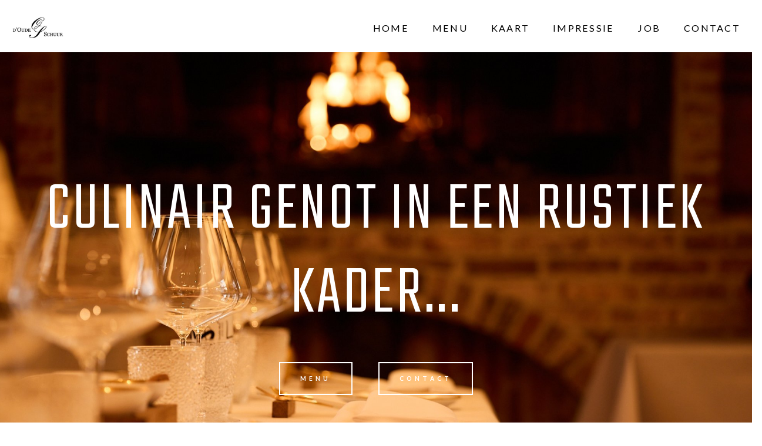

--- FILE ---
content_type: text/html; charset=UTF-8
request_url: https://www.oudeschuur.be/nl
body_size: 5113
content:
<!DOCTYPE html>
<html>
<head>
    
    
    <meta name="viewport" content="width=device-width, initial-scale=1.0">
    <meta name="description" content=""/>

        
<title>Homepage | Restaurant D&#039;Oude Schuur</title><meta name="description" content="Homepage | Restaurant D&#039;Oude Schuur" />
<meta charset="utf-8">
<meta property="og:title" name="twitter:title" itemprop="title name" content="" /><meta property="og:description" name="twitter:description" itemprop="description" content="" /><meta property="og:image" content="" /><meta property="og:image:alt" content="" />
<meta name="author" content="D&#039;oude Schuur" />
<meta property="og:locale" content="nl_BE"/>

    
        
            <link
                rel="stylesheet"
                type="text/css"
                href="https://fonts.googleapis.com/css?family=Poppins:300,400,500,600,700|Source Sans Pro:300,400,500,600,700|Roboto:300,400,500,600,700|Ubuntu:300,400,500,600,700|Anton:300,400,500,600,700|Acme:300,400,500,600,700|Raleway:300,400,500,600,700|Zilla Slab:300,400,500,600,700|Handlee:300,400,500,600,700|Yantramanav:300,400,500,600,700|Abhaya+Libre:300,400,500,600,700|Cormorant Garamond:300,400,500,600,700"
        />
    
    <link rel="stylesheet" type="text/css" href="https://fonts.googleapis.com/css?family=Heebo:500,400,300,700,800%7CLato:700,700i,400i,400%7CTeko:300,400,500,600,700"/>
    <link rel="stylesheet" href="https://www.oudeschuur.be/src/shared/fancybox3/css/jquery.fancybox.min.css"/>
    <link type="text/css" href="https://www.oudeschuur.be/src/main/themes/default/css/application.css" rel="stylesheet"/>
    <link type="text/css" href="https://www.oudeschuur.be/src/skins/default/css/application.dd016d358c3356d026dc.min.css" rel="stylesheet"/>

        

    <style>
        /* Edit this when getting variables from backend; overwrite if exists */
        :root {
                    --font-main: 'Lato', sans-serif;
                    --font-title: 'Teko', sans-serif;
                    --font-navigation: 'Lato', sans-serif;
                    --reading: large;
                    --headings: 0.8;
                    --font-size-opening-hours: 1rem;
                    --color-text-menu: #000000;
                    --color-text: #ffffff;
                    --color-text-section: #000000;
                    --color-accent: #999999;
                    --font-footer: 'Lato', sans-serif;
                    --font-size-footer: 1;
                    --footer-alignment: center;
                    --color-text-footer: #000000;
                    --color-background-footer: #ffffff;
                    --color-social: #000000;
                    --color-text-announcement: #000000;
                    --color-background-announcement: #ffffff;
                    --color-text-announcement-popup: #000000;
                    --color-background-announcement-popup: #ffffff;
                    --color-extra: #509b1e;
                    --color-button-primary: #ffffff;
                    --color-button-secondary: #000000;
                    --color-button-eye-catcher-primary: #ffffff;
                    --color-button-eye-catcher-secondary: #000000;
                    --color-background-content: #ffffff;
                    --color-divider-line: #000000;
                    --width-divider-line: 1px;
                    --enable-widget: 1;
                    --enable-vacation-period: 1;
                    --widget-light: 0;
                    --show-json-ld: 1;
                }
    </style>

    
    



</head>
<body>




<div class="content">
    <div class="">
        
        <div class="row">
            <div class="col">
                <header data-animate class="fade-in header header--home">
                    <a href="https://www.oudeschuur.be/nl" class="logo">
                                                    <img class="logo__image" src="https://www.oudeschuur.be/nl/thumbnail/full/wBPKY/Logo.png" alt="logo">
                                            </a>
                    <nav class="main-menu" data-main-menu>
    <ul class="main-menu__list">
                    <li class="main-menu__item">
                <a
                    class="main-menu__item__link"
                                        href="https://www.oudeschuur.be/nl"
                    title=""
                >
                    <p>Home</p>
                </a>
            </li>
                    <li class="main-menu__item">
                <a
                    class="main-menu__item__link"
                                        href="https://www.oudeschuur.be/nl/Menu"
                    title=""
                >
                    <p>Menu</p>
                </a>
            </li>
                    <li class="main-menu__item">
                <a
                    class="main-menu__item__link"
                                        href="https://www.oudeschuur.be/nl/kaart1"
                    title=""
                >
                    <p>Kaart</p>
                </a>
            </li>
                    <li class="main-menu__item">
                <a
                    class="main-menu__item__link"
                                        href="https://www.oudeschuur.be/nl/impressie"
                    title=""
                >
                    <p>Impressie</p>
                </a>
            </li>
                    <li class="main-menu__item">
                <a
                    class="main-menu__item__link"
                                        href="https://www.oudeschuur.be/nl/job"
                    title=""
                >
                    <p>Job</p>
                </a>
            </li>
                    <li class="main-menu__item">
                <a
                    class="main-menu__item__link"
                                        href="https://www.oudeschuur.be/nl/contact"
                    title=""
                >
                    <p>Contact</p>
                </a>
            </li>
            </ul>
</nav>

<a href="#" class="close close--hide" data-main-menu-close>
    <div id="mdiv"><div class="mdiv"><div class="md"></div></div></div>
</a>
<a href="#" class="hamburger" data-main-menu-open>
    <span></span>
    <span></span>
    <span></span>
</a>                                    </header>
            </div>
        </div>

    </div>
    <div class="container"><!-- Open Row --><div class="row"><!-- Open Block "an5op", index 0" --><div class="block-type-block-area col-lg-12 order-lg-0 col-12 order-0 col-md-12 order-md-0" data-block-id="an5op" data-block-type="block-area"><div>
        <!-- Block Children --><!-- Open Row --><div class="row"><!-- Open Block "pLdyp", index 0" --><div class="block-type-eye-catcher col-lg-12 order-lg-0 range-lg-fullwidth col-12 order-0 range-fullwidth col-md-12 order-md-0 range-md-fullwidth" data-block-id="pLdyp" data-block-type="eye-catcher">
<div class="row">
    <div class="col">
        <div
            class="eye-catcher"
                            data-parallax="scroll"
                data-z-index="0"
                data-position="center top"
                data-speed="0.6"
                data-image-src="https://www.oudeschuur.be/nl/thumbnail-path/full/images/eye-catchers/67b351524c509-Tablefever_2024-12-09D_OudeSchuur_037.jpg.jpg"
                    >
            <div class="container-fluid">
                <div class="justify-content-center">
                    <div class="eye-catcher__content">
                        <p><br></p>
                                                    <h1 class="eye-catcher__title"><p>Culinair genot in een rustiek kader...</p></h1>
                        
                                                                                    <a href="/nl/Menu" class="btn-eye-catcher">
                                    Menu
                                </a>
                                                                                                                <a href="/nl/contact" class="btn-eye-catcher">
                                    Contact
                                </a>
                                                                                                                                                                                </div>
                </div>
            </div>
        </div>

    </div>
</div>
</div><!-- End of Block "pLdyp" --></div><!-- End of Row + End of BlockList --><!-- End of Block Children -->
</div></div><!-- End of Block "an5op" --><!-- Open Block "l1N2w", index 1" --><div class="block-type-block-area col-lg-12 order-lg-1 d-lg-none col-12 order-1 d-none col-md-12 order-md-1 d-md-none" data-block-id="l1N2w" data-block-type="block-area"><div>
        <!-- Block Children --><!-- Open Row --><div class="row"><!-- Open Block "l018w", index 0" --><div class="block-type-text col-lg-12 order-lg-0 col-12 order-0 col-md-12 order-md-0" data-block-id="l018w" data-block-type="text"><div class="section section--with-border-top animate">
    <div class="reading reading-large">
        <p><strong>Beste,</strong></p><p><strong>I</strong><strong>n de maand mei zullen wij enkel in de middag geopend zijn!</strong></p>
    </div>
</div></div><!-- End of Block "l018w" --></div><!-- End of Row + End of BlockList --><!-- End of Block Children -->
</div></div><!-- End of Block "l1N2w" --><!-- Open Block "lk5dp", index 2" --><div class="block-type-block-area col-lg-12 order-lg-2 col-12 order-2 col-md-12 order-md-2" data-block-id="lk5dp" data-block-type="block-area"><div>
        <!-- Block Children --><!-- Open Row --><div class="row"><!-- Open Block "w3eve", index 0" --><div class="block-type-block-image col-lg-3 order-lg-0 offset-lg-3 col-12 order-0 col-md-12 order-md-0 offset-md-0" data-block-id="w3eve" data-block-type="block-image">
<div class="section section--with-border-top">
                                    <img
                data-animate
                src="https://www.oudeschuur.be/nl/thumbnail-path/full/images/blocks/673b3ad12d75f-Sparkling.png"
                alt=""
                title=""
                class="image-bp"
            />
            </div>
</div><!-- End of Block "w3eve" --><!-- Open Block "pWx25", index 1" --><div class="block-type-block-image col-lg-3 order-lg-1 col-12 order-1 col-md-12 order-md-1" data-block-id="pWx25" data-block-type="block-image">
<div class="section section--with-border-top">
                                    <img
                data-animate
                src="https://www.oudeschuur.be/nl/thumbnail-path/full/images/blocks/673b3adc43d62-Silver-Badge-BELGIUM-2024.png"
                alt=""
                title=""
                class="image-bp"
            />
            </div>
</div><!-- End of Block "pWx25" --></div><!-- End of Row + End of BlockList --><!-- End of Block Children -->
</div></div><!-- End of Block "lk5dp" --><!-- Open Block "wNd7a", index 3" --><div class="block-type-block-area col-lg-12 order-lg-3 d-lg-none col-12 order-3 d-none col-md-12 order-md-3 d-md-none" data-block-id="wNd7a" data-block-type="block-area"><div>
        <!-- Block Children --><!-- Open Row --><div class="row"><!-- Open Block "lx5kw", index 0" --><div class="block-type-block-image col-lg-8 order-lg-0 offset-lg-2 col-12 order-0 col-md-10 order-md-0 offset-md-1" data-block-id="lx5kw" data-block-type="block-image">
<div class="section section--with-border-top d-flex justify-content-center">
                                    <img
                data-animate
                src="https://www.oudeschuur.be/nl/thumbnail-path/full/images/text/2dfb65a7d5f8a764517a5a070b54eb3d.png"
                alt="2"
                title="2"
                class="image-bp"
            />
            </div>
</div><!-- End of Block "lx5kw" --></div><!-- End of Row + End of BlockList --><!-- End of Block Children -->
</div></div><!-- End of Block "wNd7a" --><!-- Open Block "a2r8a", index 4" --><div class="block-type-block-area col-lg-12 order-lg-4 d-lg-none col-12 order-4 d-none col-md-12 order-md-4 d-md-none" data-block-id="a2r8a" data-block-type="block-area"><div>
        <!-- Block Children --><!-- Open Row --><div class="row"><!-- Open Block "w3xbp", index 0" --><div class="block-type-block-image col-lg-8 order-lg-0 offset-lg-2 col-12 order-0 col-md-10 order-md-0 offset-md-1" data-block-id="w3xbp" data-block-type="block-image">
<div class="section section--with-border-top d-flex justify-content-center">
                                    <img
                data-animate
                src="https://www.oudeschuur.be/nl/thumbnail-path/full/images/text/cf7293b20f27527599edc1193ceef7a5.png"
                alt="3"
                title="3"
                class="image-bp"
            />
            </div>
</div><!-- End of Block "w3xbp" --></div><!-- End of Row + End of BlockList --><!-- End of Block Children -->
</div></div><!-- End of Block "a2r8a" --><!-- Open Block "pWd0a", index 5" --><div class="block-type-block-area col-lg-12 order-lg-5 d-lg-none col-12 order-5 d-none col-md-12 order-md-5 d-md-none" data-block-id="pWd0a" data-block-type="block-area"><div>
        <!-- Block Children --><!-- Open Row --><div class="row"><!-- Open Block "pj5Ww", index 0" --><div class="block-type-block-image col-lg-8 order-lg-0 offset-lg-2 col-12 order-0 col-md-10 order-md-0 offset-md-1" data-block-id="pj5Ww" data-block-type="block-image">
<div class="section section--with-border-top d-flex justify-content-center">
                                    <img
                data-animate
                src="https://www.oudeschuur.be/nl/thumbnail-path/full/images/text/a429f2b174f8aa93bee5b78ba9d6b8d8.png"
                alt="4"
                title="4"
                class="image-bp"
            />
            </div>
</div><!-- End of Block "pj5Ww" --></div><!-- End of Row + End of BlockList --><!-- End of Block Children -->
</div></div><!-- End of Block "pWd0a" --><!-- Open Block "pq5mp", index 6" --><div class="block-type-block-area col-lg-12 order-lg-6 d-lg-none col-12 order-6 d-none col-md-12 order-md-6 d-md-none" data-block-id="pq5mp" data-block-type="block-area"><div>
        <!-- Block Children --><!-- Open Row --><div class="row"><!-- Open Block "amVKl", index 0" --><div class="block-type-gallery col-lg-12 order-lg-0 range-lg-fullwidth col-12 order-0 range-fullwidth col-md-12 order-md-0 range-md-fullwidth" data-block-id="amVKl" data-block-type="gallery">    <div class="gallery">
    <div class="row">
                    <div class="col-sm-4">
                <figure class="gallery__figure fade-up" data-animate>
                    <a
                        href="https://www.oudeschuur.be/nl/thumbnail/full/93q2Z/Intro.png"
                        data-fancybox="gallery-560f3e1bd7ee3dceb93a702f0b84c3ff"
                    >
                        <img
                            class="img-fluid gallery__image gallery__image--full-width"
                            src="https://www.oudeschuur.be/nl/thumbnail/square/93q2Z/Intro.png"
                            alt="Grid gallery image"
                        />
                    </a>
                </figure>
            </div>
                    <div class="col-sm-4">
                <figure class="gallery__figure fade-up" data-animate>
                    <a
                        href="https://www.oudeschuur.be/nl/thumbnail/full/WadRw/Intro.png"
                        data-fancybox="gallery-560f3e1bd7ee3dceb93a702f0b84c3ff"
                    >
                        <img
                            class="img-fluid gallery__image gallery__image--full-width"
                            src="https://www.oudeschuur.be/nl/thumbnail/square/WadRw/Intro.png"
                            alt="Grid gallery image"
                        />
                    </a>
                </figure>
            </div>
                    <div class="col-sm-4">
                <figure class="gallery__figure fade-up" data-animate>
                    <a
                        href="https://www.oudeschuur.be/nl/thumbnail/full/WRbDW/Intro.png"
                        data-fancybox="gallery-560f3e1bd7ee3dceb93a702f0b84c3ff"
                    >
                        <img
                            class="img-fluid gallery__image gallery__image--full-width"
                            src="https://www.oudeschuur.be/nl/thumbnail/square/WRbDW/Intro.png"
                            alt="Grid gallery image"
                        />
                    </a>
                </figure>
            </div>
                    <div class="col-sm-4">
                <figure class="gallery__figure fade-up" data-animate>
                    <a
                        href="https://www.oudeschuur.be/nl/thumbnail/full/wlymW/Intro.png"
                        data-fancybox="gallery-560f3e1bd7ee3dceb93a702f0b84c3ff"
                    >
                        <img
                            class="img-fluid gallery__image gallery__image--full-width"
                            src="https://www.oudeschuur.be/nl/thumbnail/square/wlymW/Intro.png"
                            alt="Grid gallery image"
                        />
                    </a>
                </figure>
            </div>
            </div>
</div>
</div><!-- End of Block "amVKl" --></div><!-- End of Row + End of BlockList --><!-- End of Block Children -->
</div></div><!-- End of Block "pq5mp" --><!-- Open Block "wvMEl", index 7" --><div class="block-type-block-area col-lg-12 order-lg-7 col-12 order-7 col-md-12 order-md-7" data-block-id="wvMEl" data-block-type="block-area"><div>
        <!-- Block Children --><!-- Open Row --><div class="row"><!-- Open Block "pJV6p", index 0" --><div class="block-type-eye-catcher col-lg-12 order-lg-0 col-12 order-0 col-md-12 order-md-0" data-block-id="pJV6p" data-block-type="eye-catcher">
<div class="row">
    <div class="col">
        <div
            class="eye-catcher"
                            data-parallax="scroll"
                data-z-index="0"
                data-position="center top"
                data-speed="0.6"
                data-image-src="https://www.oudeschuur.be/nl/thumbnail-path/full/images/eye-catchers/67b3518f2e9e0-Tablefever_2024-12-09D_OudeSchuur_018.jpg.jpg"
                    >
            <div class="container-fluid">
                <div class="justify-content-center">
                    <div class="eye-catcher__content">
                        <p><br></p>
                                                    <h1 class="eye-catcher__title"><p>Reserveer je tafel online</p></h1>
                        
                                                                                                                                                                                                                                                            </div>
                </div>
            </div>
        </div>

    </div>
</div>
</div><!-- End of Block "pJV6p" --></div><!-- End of Row + End of BlockList --><!-- End of Block Children -->
</div></div><!-- End of Block "wvMEl" --><!-- Open Block "aB0Nw", index 8" --><div class="block-type-block-area col-lg-12 order-lg-8 d-lg-none col-12 order-8 d-none col-md-12 order-md-8 d-md-none" data-block-id="aB0Nw" data-block-type="block-area"><div>
        <!-- Block Children --><!-- Open Row --><div class="row"><!-- Open Block "l6Pxp", index 0" --><div class="block-type-widget-v-2 col-lg-12 order-lg-0 col-12 order-0 col-md-12 order-md-0" data-block-id="l6Pxp" data-block-type="widget-v-2">    <div class="row">
        <div class="col">
            <div class="section section--with-border-top">
                <div class="container">
                    <div class="row justify-content-center">
                        <div class="col-xs-12 col-sm-10 col-md-7 col-xl-5">
                            <div class="reservation">
                                <iframe
                                        id="tableFeverWidgetV2"
                                        src="https://widgetv2.tablefever.com/nl/iframe?id=d5Zrm&amp;token=8f45f3d4b12fcdcfae0525f1049d8368"
                                        frameborder="no" width="100%" height="750"
                                ></iframe>
                            </div>
                        </div>
                    </div>
                </div>
            </div>
        </div>
    </div>

    <script>window.addEventListener("message",function(e){if(e.data[0]==="setHeight"){document.getElementById("tableFeverWidgetV2").style.height=e.data[1]+"px"}},false)</script>
</div><!-- End of Block "l6Pxp" --></div><!-- End of Row + End of BlockList --><!-- End of Block Children -->
</div></div><!-- End of Block "aB0Nw" --><!-- Open Block "aXoGp", index 9" --><div class="block-type-block-area col-lg-12 order-lg-9 col-12 order-9 col-md-12 order-md-9" data-block-id="aXoGp" data-block-type="block-area"><div>
        <!-- Block Children --><!-- Open Row --><div class="row"><!-- Open Block "l8Vbp", index 0" --><div class="block-type-gallery col-lg-10 order-lg-0 offset-lg-1 col-12 order-0 col-md-10 order-md-0 offset-md-1" data-block-id="l8Vbp" data-block-type="gallery">    <div class="gallery">
    <div class="row">
                    <div class="col-sm-4">
                <figure class="gallery__figure fade-up" data-animate>
                    <a
                        href="https://www.oudeschuur.be/nl/thumbnail/full/rZyz3/Contact trio.jpg"
                        data-fancybox="gallery-c0b793d720265df57f782801426e4bad"
                    >
                        <img
                            class="img-fluid gallery__image gallery__image--full-width"
                            src="https://www.oudeschuur.be/nl/thumbnail/square/rZyz3/Contact trio.jpg"
                            alt="Grid gallery image"
                        />
                    </a>
                </figure>
            </div>
                    <div class="col-sm-4">
                <figure class="gallery__figure fade-up" data-animate>
                    <a
                        href="https://www.oudeschuur.be/nl/thumbnail/full/WxYkY/Contact trio.jpg"
                        data-fancybox="gallery-c0b793d720265df57f782801426e4bad"
                    >
                        <img
                            class="img-fluid gallery__image gallery__image--full-width"
                            src="https://www.oudeschuur.be/nl/thumbnail/square/WxYkY/Contact trio.jpg"
                            alt="Grid gallery image"
                        />
                    </a>
                </figure>
            </div>
                    <div class="col-sm-4">
                <figure class="gallery__figure fade-up" data-animate>
                    <a
                        href="https://www.oudeschuur.be/nl/thumbnail/full/wNybx/Contact trio.jpg"
                        data-fancybox="gallery-c0b793d720265df57f782801426e4bad"
                    >
                        <img
                            class="img-fluid gallery__image gallery__image--full-width"
                            src="https://www.oudeschuur.be/nl/thumbnail/square/wNybx/Contact trio.jpg"
                            alt="Grid gallery image"
                        />
                    </a>
                </figure>
            </div>
            </div>
</div>
</div><!-- End of Block "l8Vbp" --></div><!-- End of Row + End of BlockList --><!-- End of Block Children -->
</div></div><!-- End of Block "aXoGp" --><!-- Open Block "a2rga", index 10" --><div class="block-type-block-area col-lg-12 order-lg-10 col-12 order-10 col-md-12 order-md-10" data-block-id="a2rga" data-block-type="block-area"><div>
        <!-- Block Children --><!-- Open Row --><div class="row"><!-- Open Block "w3x4p", index 0" --><div class="block-type-contact-info col-lg-12 order-lg-0 col-12 order-0 col-md-12 order-md-0" data-block-id="w3x4p" data-block-type="contact-info"><div class="contact section section--with-border-top">
    <div class="row justify-content-center">
        <div class="col-sm-12 col-md-6 col-xl-3 contact__block fade-left" data-animate>
            <h2>Info</h2>

            <p>
                <strong>Restaurant D&#039;Oude Schuur</strong>
                Baarle Frankrijkstraat 1<br>
                9830 Sint-Martens-Latem
            </p>

            <p>
                                                                    Tel.: <a href="tel:+3292823365">+32 9 282 33 65</a><br/>
                
                                    E-mail: <a href="mailto:info@oudeschuur.be">info@oudeschuur.be</a>
                            </p>
        </div>
                        <div class="col-sm-12 col-md-6 col-xl-3 contact__block opening-hours fade-right" data-animate>
            <h2><p>LOGIES<br><a href="http://www.torenhof.be/" title="D'Oude Schuur Bvba - Sint-Martens-Latem - www.torenhof.be" target="_blank">www.torenhof.be</a></p><p>Openingsuren</p></h2>
            

    <p>MA - DI: 12:00-14:00 & 18:00-21:00</p>


    <p>WO - DO: Gesloten</p>


    <p>VR: 12:00-14:00 & 18:00-21:00</p>


    <p>ZA: 18:00-21:00</p>


    <p>ZO: 12:00-14:00 & 18:00-21:00</p>


        </div>
            </div>
</div>
</div><!-- End of Block "w3x4p" --></div><!-- End of Row + End of BlockList --><!-- End of Block Children -->
</div></div><!-- End of Block "a2rga" --><!-- Open Block "pWdQa", index 11" --><div class="block-type-block-area col-lg-12 order-lg-11 col-12 order-11 col-md-12 order-md-11" data-block-id="pWdQa" data-block-type="block-area"><div>
        <!-- Block Children --><!-- Open Row --><div class="row"><!-- Open Block "pj5kw", index 0" --><div class="block-type-google-maps col-lg-12 order-lg-0 range-lg-fullwidth col-12 order-0 range-fullwidth col-md-12 order-md-0 range-md-fullwidth" data-block-id="pj5kw" data-block-type="google-maps"><div class="section section--with-border-top google-maps">
    <div id="map">
        <iframe width="100%" height="442" src="https://maps.google.com/maps?width=100%&amp;height=442px&amp;hl=nl&amp;q=Baarle+Frankrijkstraat+1,9830+Sint-Martens-Latem&amp;ie=UTF8&amp;t=&amp;z=13&amp;iwloc=B&amp;output=embed"
                frameborder="0" scrolling="no" marginheight="0" marginwidth="0"></iframe>
    </div>
</div></div><!-- End of Block "pj5kw" --></div><!-- End of Row + End of BlockList --><!-- End of Block Children -->
</div></div><!-- End of Block "pWdQa" --></div><!-- End of Row + End of BlockList --></div>
</div>

<footer class="footer">
    <div class="container-fluid">
        <div class="footer__content">

                        <div class="footer__restaurant-data footer__restaurant-data-with-social">
                <ul>
                    <li class="footer__restaurant-data__item--bold">
                        Restaurant D&#039;Oude Schuur
                    </li>
                    <li class="footer__restaurant-data__item">
                        Baarle Frankrijkstraat 1 - 9830 Sint-Martens-Latem
                    </li>
                    <li class="footer__restaurant-data__item">
                                                                                                    <span>T:&nbsp;<a href="tel:+3292823365">+32 9 282 33 65</a></span>
                                                                            <span>
                                E:&nbsp;<a href="mailto:info@oudeschuur.be">info@oudeschuur.be</a>
                            </span>
                                            </li>
                    <li class="footer__restaurant-data__item">
                        BTW: BE0837 878 872
                    </li>
                </ul>
                                                                    <div class="footer__social">
                        <ul class="center">
                                                            <li class="social-footer__item">
                                    <a class="social-footer__link" target="_blank" href="https://www.facebook.com/DOude-Schuur-Restaurant-418200618275879/">
                                        <i class="icon-facebook"></i>
                                    </a>
                                </li>
                                                    </ul>
                    </div>
                                            </div>
            
            <div class="footer__powered">
                <ul>
                    <li>Powered by <a href="http://www.tablefever.com">TABLEFEVER</a></li>
                                                        </ul>
            </div>

        </div>
    </div>
</footer>

<!-- Announcement Modal -->

<!-- Last Minute Reservations Modals -->

<!-- Widget Code -->
    <iframe TableFever  data-tablefever-widget src="https://widget.tablefever.com/src/widget-v-4/app/dist/index.html"></iframe>
<script Reservation>const restoData = {"id":"widgetData","restoHashId":"d5Zrm","restoToken":"8f45f3d4b12fcdcfae0525f1049d8368","restoThemeId":"nw7vn","baseHref":"https:\/\/widget.tablefever.com","language":"nl"};</script>
<script Widget      src="https://widget.tablefever.com/src/widget-v-4/widget/dist/widget.js"></script>

<!--Include Javascript-->
<script type="text/javascript">
    const locale = "nl";
    const restoHashId = "395381";
    const reservationUrl = "http://www.tablefever.com/nl/resto/last-minute-reservation/d5Zrm";
</script>


<script src="https://www.oudeschuur.be/src/shared/fancybox3/js/jquery-3.3.1.min.js"></script>
<script src="https://www.oudeschuur.be/src/shared/fancybox3/js/jquery.fancybox.min.js"></script>
<script src="https://www.oudeschuur.be/src/main/build/js/lib-9c27852e36.min.js"></script>
<script src="https://cdn.jsdelivr.net/npm/css-vars-ponyfill@2"></script>
<script src="https://www.oudeschuur.be/src/shared/jquery-scroll-to/jquery.scrollTo.min.js"></script>
<script src="https://www.oudeschuur.be/src/shared/swiper/js/swiper-bundle.min.js"></script>
<script src="https://www.oudeschuur.be/src/shared/fresco/js/fresco.min.js"></script>
<script src="https://www.oudeschuur.be/src/main/themes/default/plugins/main.js"></script>

<script src="https://www.oudeschuur.be/src/skins/default/javascript/application.9267d27af0cbc95b7e52.min.js"></script>

    <script type="application/ld+json">
        {"@context":"http:\/\/schema.org","@type":"LocalBusiness","name":"Restaurant D'Oude Schuur","image":"thumbnail\/full\/wBPKY\/Logo.png","email":"info@oudeschuur.be","priceRange":"-","address":{"@type":"PostalAddress","addressLocality":"Sint-Martens-Latem","postalCode":"9830","streetAddress":"Baarle Frankrijkstraat 1","addressCountry":"BE"},"telephone":"003292823365"}
        </script>

<script type="text/javascript">
    function getWidgetLanguage() {
        return 'nl';
    }
</script>


</body>
</html>


--- FILE ---
content_type: text/javascript
request_url: https://www.oudeschuur.be/src/main/themes/default/plugins/main.js
body_size: 273
content:
function initGallery() {
    const e = $("[data-gallery]"), n = $("[data-gallery-slider]");
    e.length && n.length && new Swiper(n.find(".swiper")[0], {
        slidesPerView: "auto",
        grid: {rows: 2},
        preventClicks: !1,
        preventClicksPropagation: !1,
        pagination: {el: e.find("[data-gallery-pagination]")[0], clickable: !0},
        navigation: {
            nextEl: e.find("[data-gallery-next]")[0],
            prevEl: e.find("[data-gallery-prev]")[0]
        }
    })
}

$(function () {
    initGallery()
});